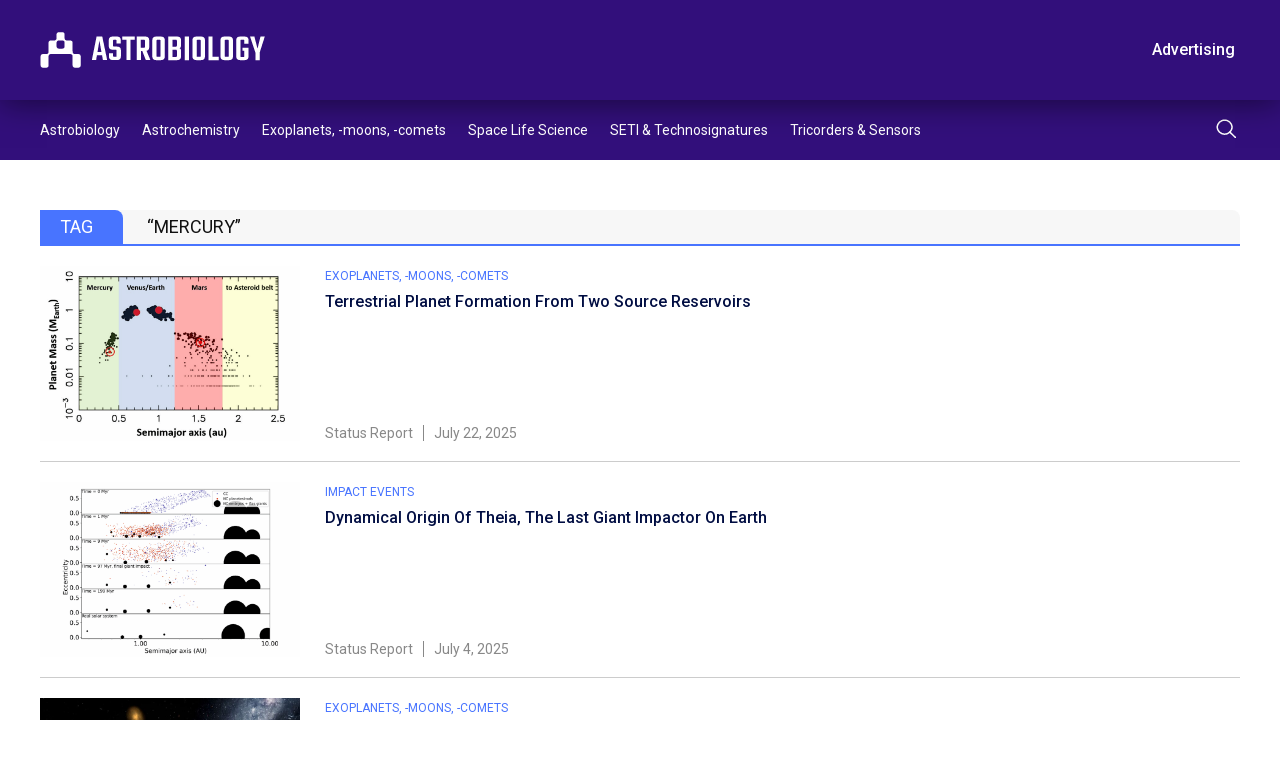

--- FILE ---
content_type: text/html; charset=UTF-8
request_url: https://astrobiology.com/tag/mercury
body_size: 9895
content:
<!DOCTYPE html>
<html lang="en-US">
    <head>
        <meta charset="utf-8" />
        <meta name="viewport" content="width=device-width, initial-scale=1" />
        <link rel="stylesheet" href="https://astrobiology.com/wp-content/themes/spaceref/css/style.css" />
        <title>Mercury Archives - Astrobiology</title>
        <meta name="description" content="Welcome to Astrobiology.com" />
        <link rel="icon" href="https://astrobiology.com/wp-content/themes/spaceref/favicon-32x32.png" sizes="32x32" type="image/png" />
        <link rel="icon" href="https://astrobiology.com/wp-content/themes/spaceref/favicon-16x16.png" sizes="16x16" type="image/png" />
        <meta name="format-detection" content="telephone=no" />
        <meta name="format-detection" content="address=no" />

        <!-- Global site tag (gtag.js) - Google Analytics -->
        <script async src="https://www.googletagmanager.com/gtag/js?id=UA-669359-1"></script>
        <script>
            window.dataLayer = window.dataLayer || [];
            function gtag(){dataLayer.push(arguments);}
            gtag('js', new Date());

            gtag('config', 'UA-669359-1');
        </script>

        <meta name='robots' content='index, follow, max-image-preview:large, max-snippet:-1, max-video-preview:-1' />
	<style>img:is([sizes="auto" i], [sizes^="auto," i]) { contain-intrinsic-size: 3000px 1500px }</style>
	
	<!-- This site is optimized with the Yoast SEO plugin v26.6 - https://yoast.com/wordpress/plugins/seo/ -->
	<link rel="canonical" href="https://astrobiology.com/tag/mercury" />
	<meta property="og:locale" content="en_US" />
	<meta property="og:type" content="article" />
	<meta property="og:title" content="Mercury Archives - Astrobiology" />
	<meta property="og:url" content="https://astrobiology.com/tag/mercury" />
	<meta property="og:site_name" content="Astrobiology" />
	<meta name="twitter:card" content="summary_large_image" />
	<script type="application/ld+json" class="yoast-schema-graph">{"@context":"https://schema.org","@graph":[{"@type":"CollectionPage","@id":"https://astrobiology.com/tag/mercury","url":"https://astrobiology.com/tag/mercury","name":"Mercury Archives - Astrobiology","isPartOf":{"@id":"https://astrobiology.com/#website"},"primaryImageOfPage":{"@id":"https://astrobiology.com/tag/mercury#primaryimage"},"image":{"@id":"https://astrobiology.com/tag/mercury#primaryimage"},"thumbnailUrl":"https://astrobiology.com/wp-content/uploads/2025/07/Terrestrial-Planet-Formation-from.png","breadcrumb":{"@id":"https://astrobiology.com/tag/mercury#breadcrumb"},"inLanguage":"en-US"},{"@type":"ImageObject","inLanguage":"en-US","@id":"https://astrobiology.com/tag/mercury#primaryimage","url":"https://astrobiology.com/wp-content/uploads/2025/07/Terrestrial-Planet-Formation-from.png","contentUrl":"https://astrobiology.com/wp-content/uploads/2025/07/Terrestrial-Planet-Formation-from.png","width":1275,"height":764,"caption":"The result of 100 successful simulations of the back20 model (the ring at 0.85 au with a 20% background) that produced a good match to all terrestrial planets (as defined in Section 3.1). The black dots show the results of individual simulations with good final planets. The bigger red dots are the real planets. Note that we do not exclude simulations that produced additional bodies with m < 0.05 MEarth in the Mars region (1.2 < a < 1.8 au). Some of these bodies would collide with Mars at t > 200 Myr (these simulations were terminated at 200 Myr). -- astro-ph.EP"},{"@type":"BreadcrumbList","@id":"https://astrobiology.com/tag/mercury#breadcrumb","itemListElement":[{"@type":"ListItem","position":1,"name":"Home","item":"https://astrobiology.com/"},{"@type":"ListItem","position":2,"name":"Mercury"}]},{"@type":"WebSite","@id":"https://astrobiology.com/#website","url":"https://astrobiology.com/","name":"Astrobiology","description":"Welcome to Astrobiology.com","potentialAction":[{"@type":"SearchAction","target":{"@type":"EntryPoint","urlTemplate":"https://astrobiology.com/?s={search_term_string}"},"query-input":{"@type":"PropertyValueSpecification","valueRequired":true,"valueName":"search_term_string"}}],"inLanguage":"en-US"}]}</script>
	<!-- / Yoast SEO plugin. -->


<link rel='dns-prefetch' href='//static.addtoany.com' />
<link rel="alternate" type="application/rss+xml" title="Astrobiology &raquo; Mercury Tag Feed" href="https://astrobiology.com/tag/mercury/feed" />
<script type="text/javascript">
/* <![CDATA[ */
window._wpemojiSettings = {"baseUrl":"https:\/\/s.w.org\/images\/core\/emoji\/16.0.1\/72x72\/","ext":".png","svgUrl":"https:\/\/s.w.org\/images\/core\/emoji\/16.0.1\/svg\/","svgExt":".svg","source":{"concatemoji":"https:\/\/astrobiology.com\/wp-includes\/js\/wp-emoji-release.min.js?ver=6.8.3"}};
/*! This file is auto-generated */
!function(s,n){var o,i,e;function c(e){try{var t={supportTests:e,timestamp:(new Date).valueOf()};sessionStorage.setItem(o,JSON.stringify(t))}catch(e){}}function p(e,t,n){e.clearRect(0,0,e.canvas.width,e.canvas.height),e.fillText(t,0,0);var t=new Uint32Array(e.getImageData(0,0,e.canvas.width,e.canvas.height).data),a=(e.clearRect(0,0,e.canvas.width,e.canvas.height),e.fillText(n,0,0),new Uint32Array(e.getImageData(0,0,e.canvas.width,e.canvas.height).data));return t.every(function(e,t){return e===a[t]})}function u(e,t){e.clearRect(0,0,e.canvas.width,e.canvas.height),e.fillText(t,0,0);for(var n=e.getImageData(16,16,1,1),a=0;a<n.data.length;a++)if(0!==n.data[a])return!1;return!0}function f(e,t,n,a){switch(t){case"flag":return n(e,"\ud83c\udff3\ufe0f\u200d\u26a7\ufe0f","\ud83c\udff3\ufe0f\u200b\u26a7\ufe0f")?!1:!n(e,"\ud83c\udde8\ud83c\uddf6","\ud83c\udde8\u200b\ud83c\uddf6")&&!n(e,"\ud83c\udff4\udb40\udc67\udb40\udc62\udb40\udc65\udb40\udc6e\udb40\udc67\udb40\udc7f","\ud83c\udff4\u200b\udb40\udc67\u200b\udb40\udc62\u200b\udb40\udc65\u200b\udb40\udc6e\u200b\udb40\udc67\u200b\udb40\udc7f");case"emoji":return!a(e,"\ud83e\udedf")}return!1}function g(e,t,n,a){var r="undefined"!=typeof WorkerGlobalScope&&self instanceof WorkerGlobalScope?new OffscreenCanvas(300,150):s.createElement("canvas"),o=r.getContext("2d",{willReadFrequently:!0}),i=(o.textBaseline="top",o.font="600 32px Arial",{});return e.forEach(function(e){i[e]=t(o,e,n,a)}),i}function t(e){var t=s.createElement("script");t.src=e,t.defer=!0,s.head.appendChild(t)}"undefined"!=typeof Promise&&(o="wpEmojiSettingsSupports",i=["flag","emoji"],n.supports={everything:!0,everythingExceptFlag:!0},e=new Promise(function(e){s.addEventListener("DOMContentLoaded",e,{once:!0})}),new Promise(function(t){var n=function(){try{var e=JSON.parse(sessionStorage.getItem(o));if("object"==typeof e&&"number"==typeof e.timestamp&&(new Date).valueOf()<e.timestamp+604800&&"object"==typeof e.supportTests)return e.supportTests}catch(e){}return null}();if(!n){if("undefined"!=typeof Worker&&"undefined"!=typeof OffscreenCanvas&&"undefined"!=typeof URL&&URL.createObjectURL&&"undefined"!=typeof Blob)try{var e="postMessage("+g.toString()+"("+[JSON.stringify(i),f.toString(),p.toString(),u.toString()].join(",")+"));",a=new Blob([e],{type:"text/javascript"}),r=new Worker(URL.createObjectURL(a),{name:"wpTestEmojiSupports"});return void(r.onmessage=function(e){c(n=e.data),r.terminate(),t(n)})}catch(e){}c(n=g(i,f,p,u))}t(n)}).then(function(e){for(var t in e)n.supports[t]=e[t],n.supports.everything=n.supports.everything&&n.supports[t],"flag"!==t&&(n.supports.everythingExceptFlag=n.supports.everythingExceptFlag&&n.supports[t]);n.supports.everythingExceptFlag=n.supports.everythingExceptFlag&&!n.supports.flag,n.DOMReady=!1,n.readyCallback=function(){n.DOMReady=!0}}).then(function(){return e}).then(function(){var e;n.supports.everything||(n.readyCallback(),(e=n.source||{}).concatemoji?t(e.concatemoji):e.wpemoji&&e.twemoji&&(t(e.twemoji),t(e.wpemoji)))}))}((window,document),window._wpemojiSettings);
/* ]]> */
</script>
<style id='wp-emoji-styles-inline-css' type='text/css'>

	img.wp-smiley, img.emoji {
		display: inline !important;
		border: none !important;
		box-shadow: none !important;
		height: 1em !important;
		width: 1em !important;
		margin: 0 0.07em !important;
		vertical-align: -0.1em !important;
		background: none !important;
		padding: 0 !important;
	}
</style>
<link rel='stylesheet' id='wp-block-library-css' href='https://astrobiology.com/wp-includes/css/dist/block-library/style.min.css?ver=6.8.3' type='text/css' media='all' />
<style id='classic-theme-styles-inline-css' type='text/css'>
/*! This file is auto-generated */
.wp-block-button__link{color:#fff;background-color:#32373c;border-radius:9999px;box-shadow:none;text-decoration:none;padding:calc(.667em + 2px) calc(1.333em + 2px);font-size:1.125em}.wp-block-file__button{background:#32373c;color:#fff;text-decoration:none}
</style>
<style id='global-styles-inline-css' type='text/css'>
:root{--wp--preset--aspect-ratio--square: 1;--wp--preset--aspect-ratio--4-3: 4/3;--wp--preset--aspect-ratio--3-4: 3/4;--wp--preset--aspect-ratio--3-2: 3/2;--wp--preset--aspect-ratio--2-3: 2/3;--wp--preset--aspect-ratio--16-9: 16/9;--wp--preset--aspect-ratio--9-16: 9/16;--wp--preset--color--black: #000000;--wp--preset--color--cyan-bluish-gray: #abb8c3;--wp--preset--color--white: #ffffff;--wp--preset--color--pale-pink: #f78da7;--wp--preset--color--vivid-red: #cf2e2e;--wp--preset--color--luminous-vivid-orange: #ff6900;--wp--preset--color--luminous-vivid-amber: #fcb900;--wp--preset--color--light-green-cyan: #7bdcb5;--wp--preset--color--vivid-green-cyan: #00d084;--wp--preset--color--pale-cyan-blue: #8ed1fc;--wp--preset--color--vivid-cyan-blue: #0693e3;--wp--preset--color--vivid-purple: #9b51e0;--wp--preset--gradient--vivid-cyan-blue-to-vivid-purple: linear-gradient(135deg,rgba(6,147,227,1) 0%,rgb(155,81,224) 100%);--wp--preset--gradient--light-green-cyan-to-vivid-green-cyan: linear-gradient(135deg,rgb(122,220,180) 0%,rgb(0,208,130) 100%);--wp--preset--gradient--luminous-vivid-amber-to-luminous-vivid-orange: linear-gradient(135deg,rgba(252,185,0,1) 0%,rgba(255,105,0,1) 100%);--wp--preset--gradient--luminous-vivid-orange-to-vivid-red: linear-gradient(135deg,rgba(255,105,0,1) 0%,rgb(207,46,46) 100%);--wp--preset--gradient--very-light-gray-to-cyan-bluish-gray: linear-gradient(135deg,rgb(238,238,238) 0%,rgb(169,184,195) 100%);--wp--preset--gradient--cool-to-warm-spectrum: linear-gradient(135deg,rgb(74,234,220) 0%,rgb(151,120,209) 20%,rgb(207,42,186) 40%,rgb(238,44,130) 60%,rgb(251,105,98) 80%,rgb(254,248,76) 100%);--wp--preset--gradient--blush-light-purple: linear-gradient(135deg,rgb(255,206,236) 0%,rgb(152,150,240) 100%);--wp--preset--gradient--blush-bordeaux: linear-gradient(135deg,rgb(254,205,165) 0%,rgb(254,45,45) 50%,rgb(107,0,62) 100%);--wp--preset--gradient--luminous-dusk: linear-gradient(135deg,rgb(255,203,112) 0%,rgb(199,81,192) 50%,rgb(65,88,208) 100%);--wp--preset--gradient--pale-ocean: linear-gradient(135deg,rgb(255,245,203) 0%,rgb(182,227,212) 50%,rgb(51,167,181) 100%);--wp--preset--gradient--electric-grass: linear-gradient(135deg,rgb(202,248,128) 0%,rgb(113,206,126) 100%);--wp--preset--gradient--midnight: linear-gradient(135deg,rgb(2,3,129) 0%,rgb(40,116,252) 100%);--wp--preset--font-size--small: 13px;--wp--preset--font-size--medium: 20px;--wp--preset--font-size--large: 36px;--wp--preset--font-size--x-large: 42px;--wp--preset--spacing--20: 0.44rem;--wp--preset--spacing--30: 0.67rem;--wp--preset--spacing--40: 1rem;--wp--preset--spacing--50: 1.5rem;--wp--preset--spacing--60: 2.25rem;--wp--preset--spacing--70: 3.38rem;--wp--preset--spacing--80: 5.06rem;--wp--preset--shadow--natural: 6px 6px 9px rgba(0, 0, 0, 0.2);--wp--preset--shadow--deep: 12px 12px 50px rgba(0, 0, 0, 0.4);--wp--preset--shadow--sharp: 6px 6px 0px rgba(0, 0, 0, 0.2);--wp--preset--shadow--outlined: 6px 6px 0px -3px rgba(255, 255, 255, 1), 6px 6px rgba(0, 0, 0, 1);--wp--preset--shadow--crisp: 6px 6px 0px rgba(0, 0, 0, 1);}:where(.is-layout-flex){gap: 0.5em;}:where(.is-layout-grid){gap: 0.5em;}body .is-layout-flex{display: flex;}.is-layout-flex{flex-wrap: wrap;align-items: center;}.is-layout-flex > :is(*, div){margin: 0;}body .is-layout-grid{display: grid;}.is-layout-grid > :is(*, div){margin: 0;}:where(.wp-block-columns.is-layout-flex){gap: 2em;}:where(.wp-block-columns.is-layout-grid){gap: 2em;}:where(.wp-block-post-template.is-layout-flex){gap: 1.25em;}:where(.wp-block-post-template.is-layout-grid){gap: 1.25em;}.has-black-color{color: var(--wp--preset--color--black) !important;}.has-cyan-bluish-gray-color{color: var(--wp--preset--color--cyan-bluish-gray) !important;}.has-white-color{color: var(--wp--preset--color--white) !important;}.has-pale-pink-color{color: var(--wp--preset--color--pale-pink) !important;}.has-vivid-red-color{color: var(--wp--preset--color--vivid-red) !important;}.has-luminous-vivid-orange-color{color: var(--wp--preset--color--luminous-vivid-orange) !important;}.has-luminous-vivid-amber-color{color: var(--wp--preset--color--luminous-vivid-amber) !important;}.has-light-green-cyan-color{color: var(--wp--preset--color--light-green-cyan) !important;}.has-vivid-green-cyan-color{color: var(--wp--preset--color--vivid-green-cyan) !important;}.has-pale-cyan-blue-color{color: var(--wp--preset--color--pale-cyan-blue) !important;}.has-vivid-cyan-blue-color{color: var(--wp--preset--color--vivid-cyan-blue) !important;}.has-vivid-purple-color{color: var(--wp--preset--color--vivid-purple) !important;}.has-black-background-color{background-color: var(--wp--preset--color--black) !important;}.has-cyan-bluish-gray-background-color{background-color: var(--wp--preset--color--cyan-bluish-gray) !important;}.has-white-background-color{background-color: var(--wp--preset--color--white) !important;}.has-pale-pink-background-color{background-color: var(--wp--preset--color--pale-pink) !important;}.has-vivid-red-background-color{background-color: var(--wp--preset--color--vivid-red) !important;}.has-luminous-vivid-orange-background-color{background-color: var(--wp--preset--color--luminous-vivid-orange) !important;}.has-luminous-vivid-amber-background-color{background-color: var(--wp--preset--color--luminous-vivid-amber) !important;}.has-light-green-cyan-background-color{background-color: var(--wp--preset--color--light-green-cyan) !important;}.has-vivid-green-cyan-background-color{background-color: var(--wp--preset--color--vivid-green-cyan) !important;}.has-pale-cyan-blue-background-color{background-color: var(--wp--preset--color--pale-cyan-blue) !important;}.has-vivid-cyan-blue-background-color{background-color: var(--wp--preset--color--vivid-cyan-blue) !important;}.has-vivid-purple-background-color{background-color: var(--wp--preset--color--vivid-purple) !important;}.has-black-border-color{border-color: var(--wp--preset--color--black) !important;}.has-cyan-bluish-gray-border-color{border-color: var(--wp--preset--color--cyan-bluish-gray) !important;}.has-white-border-color{border-color: var(--wp--preset--color--white) !important;}.has-pale-pink-border-color{border-color: var(--wp--preset--color--pale-pink) !important;}.has-vivid-red-border-color{border-color: var(--wp--preset--color--vivid-red) !important;}.has-luminous-vivid-orange-border-color{border-color: var(--wp--preset--color--luminous-vivid-orange) !important;}.has-luminous-vivid-amber-border-color{border-color: var(--wp--preset--color--luminous-vivid-amber) !important;}.has-light-green-cyan-border-color{border-color: var(--wp--preset--color--light-green-cyan) !important;}.has-vivid-green-cyan-border-color{border-color: var(--wp--preset--color--vivid-green-cyan) !important;}.has-pale-cyan-blue-border-color{border-color: var(--wp--preset--color--pale-cyan-blue) !important;}.has-vivid-cyan-blue-border-color{border-color: var(--wp--preset--color--vivid-cyan-blue) !important;}.has-vivid-purple-border-color{border-color: var(--wp--preset--color--vivid-purple) !important;}.has-vivid-cyan-blue-to-vivid-purple-gradient-background{background: var(--wp--preset--gradient--vivid-cyan-blue-to-vivid-purple) !important;}.has-light-green-cyan-to-vivid-green-cyan-gradient-background{background: var(--wp--preset--gradient--light-green-cyan-to-vivid-green-cyan) !important;}.has-luminous-vivid-amber-to-luminous-vivid-orange-gradient-background{background: var(--wp--preset--gradient--luminous-vivid-amber-to-luminous-vivid-orange) !important;}.has-luminous-vivid-orange-to-vivid-red-gradient-background{background: var(--wp--preset--gradient--luminous-vivid-orange-to-vivid-red) !important;}.has-very-light-gray-to-cyan-bluish-gray-gradient-background{background: var(--wp--preset--gradient--very-light-gray-to-cyan-bluish-gray) !important;}.has-cool-to-warm-spectrum-gradient-background{background: var(--wp--preset--gradient--cool-to-warm-spectrum) !important;}.has-blush-light-purple-gradient-background{background: var(--wp--preset--gradient--blush-light-purple) !important;}.has-blush-bordeaux-gradient-background{background: var(--wp--preset--gradient--blush-bordeaux) !important;}.has-luminous-dusk-gradient-background{background: var(--wp--preset--gradient--luminous-dusk) !important;}.has-pale-ocean-gradient-background{background: var(--wp--preset--gradient--pale-ocean) !important;}.has-electric-grass-gradient-background{background: var(--wp--preset--gradient--electric-grass) !important;}.has-midnight-gradient-background{background: var(--wp--preset--gradient--midnight) !important;}.has-small-font-size{font-size: var(--wp--preset--font-size--small) !important;}.has-medium-font-size{font-size: var(--wp--preset--font-size--medium) !important;}.has-large-font-size{font-size: var(--wp--preset--font-size--large) !important;}.has-x-large-font-size{font-size: var(--wp--preset--font-size--x-large) !important;}
:where(.wp-block-post-template.is-layout-flex){gap: 1.25em;}:where(.wp-block-post-template.is-layout-grid){gap: 1.25em;}
:where(.wp-block-columns.is-layout-flex){gap: 2em;}:where(.wp-block-columns.is-layout-grid){gap: 2em;}
:root :where(.wp-block-pullquote){font-size: 1.5em;line-height: 1.6;}
</style>
<link rel='stylesheet' id='addtoany-css' href='https://astrobiology.com/wp-content/plugins/add-to-any/addtoany.min.css?ver=1.16' type='text/css' media='all' />
<script type="text/javascript" id="addtoany-core-js-before">
/* <![CDATA[ */
window.a2a_config=window.a2a_config||{};a2a_config.callbacks=[];a2a_config.overlays=[];a2a_config.templates={};
/* ]]> */
</script>
<script type="text/javascript" defer src="https://static.addtoany.com/menu/page.js" id="addtoany-core-js"></script>
<script type="text/javascript" src="https://astrobiology.com/wp-includes/js/jquery/jquery.min.js?ver=3.7.1" id="jquery-core-js"></script>
<script type="text/javascript" src="https://astrobiology.com/wp-includes/js/jquery/jquery-migrate.min.js?ver=3.4.1" id="jquery-migrate-js"></script>
<script type="text/javascript" defer src="https://astrobiology.com/wp-content/plugins/add-to-any/addtoany.min.js?ver=1.1" id="addtoany-jquery-js"></script>
<link rel="https://api.w.org/" href="https://astrobiology.com/wp-json/" /><link rel="alternate" title="JSON" type="application/json" href="https://astrobiology.com/wp-json/wp/v2/tags/2485" /><link rel="EditURI" type="application/rsd+xml" title="RSD" href="https://astrobiology.com/xmlrpc.php?rsd" />
    </head>
    <body>
        <main class="main-site">
            <header class="header-site">
                <div class="header-top">
                    <div class="container">
                        <div class="row align-items-center">
                            <div class="col">
                                <div class="header-logo">
                                    <a class="d-block" href="https://astrobiology.com">
                                        <img src="https://astrobiology.com/wp-content/themes/spaceref/images/logo.svg" alt="Astrobiology Web" class="img" />
                                    </a>
                                </div>
                            </div>
                            <!-- /.col -->
                            <div class="col-auto header-toolbar-col">
                                <nav class="header-toolbar">
                                    <ul class="header-toolbar-list d-flex align-items-center list-clear">
                                        <li><a href="https://astrobiology.com/advertising/" class="button button-transparent">Advertising</a></li>
                                                                                    <li><a href="/login/" class="button button-ghost">Log In</a></li>
                                                                                <li><a href="/membership-account/membership-levels/" class="button">Subscribe</a></li>
                                    </ul>
                                </nav>
                            </div>
                            <!-- /.col -->
                            <a href="#" class="navigation-toggle">
                                <span class="navigation-toggle-icon"></span>
                            </a>
                        </div>
                        <!-- /.row -->
                    </div>
                    <!-- /.container -->
                </div>
                <!-- /.header-top -->
                <div class="header-bottom">
                    <div class="container">
                        <div class="row align-items-center">
                            <div class="col">
                                <nav class="header-menu">
                                    <ul id="menu-primary" class="header-menu-list d-flex list-clear"><li id="menu-item-6419" class="menu-item menu-item-type-taxonomy menu-item-object-category menu-item-6419"><a href="https://astrobiology.com/astrobiology-general">Astrobiology</a></li>
<li id="menu-item-6420" class="menu-item menu-item-type-taxonomy menu-item-object-category menu-item-6420"><a href="https://astrobiology.com/astrochemistry">Astrochemistry</a></li>
<li id="menu-item-6421" class="menu-item menu-item-type-taxonomy menu-item-object-category menu-item-6421"><a href="https://astrobiology.com/extrasolar-planets">Exoplanets, -moons, -comets</a></li>
<li id="menu-item-6422" class="menu-item menu-item-type-taxonomy menu-item-object-category menu-item-6422"><a href="https://astrobiology.com/space-life-science">Space Life Science</a></li>
<li id="menu-item-6423" class="menu-item menu-item-type-taxonomy menu-item-object-category menu-item-6423"><a href="https://astrobiology.com/seti">SETI &amp; Technosignatures</a></li>
<li id="menu-item-6424" class="menu-item menu-item-type-taxonomy menu-item-object-category menu-item-6424"><a href="https://astrobiology.com/tricorder">Tricorders &amp; Sensors</a></li>
</ul>                                </nav>
                            </div>
                            <!-- /.col -->
                            <div class="col-auto">
                                <div class="header-search">
                                    <button class="header-search-button" type="submit">
                                        <img src="https://astrobiology.com/wp-content/themes/spaceref/images/search.svg" alt="Search" class="d-block" />
                                    </button>
                                </div>
                            </div>
                            <!-- /.col -->
                        </div>
                        <!-- /.row -->
                    </div>
                    <!-- /.container -->
                    <div class="header-search-panel">
                        <div class="container">
                            <div class="row">
                                <div class="col-12">
                                    <form role="search" method="get" id="search-form" action="https://astrobiology.com/">
                                        <div class="header-search-columns">
                                            <input type="text" id="search" name="s" class="header-search-text" placeholder="Type a keyword" required value="" />
                                            <input type="hidden" />
                                            <a class="header-search-close" type="submit">
                                                <img src="https://astrobiology.com/wp-content/themes/spaceref/images/close.svg" alt="close" class="d-block" />
                                            </a>
                                        </div>
                                    </form>
                                </div>
                                <!-- /.col -->
                            </div>
                            <!-- /.row -->
                        </div>
                        <!-- /.container -->
                    </div>
                    <!-- /.header-search-panel -->
                </div>
                <!-- /.header-bottom -->
            </header>
            <div class="header-push"></div>
            <div class="navigation-mobile">
                <div class="container">
                    <div class="row">
                        <div class="col-12">
                            <ul id="menu-primary-1" class="navigation-mobile-primary list-clear"><li class="menu-item menu-item-type-taxonomy menu-item-object-category menu-item-6419"><a href="https://astrobiology.com/astrobiology-general">Astrobiology</a></li>
<li class="menu-item menu-item-type-taxonomy menu-item-object-category menu-item-6420"><a href="https://astrobiology.com/astrochemistry">Astrochemistry</a></li>
<li class="menu-item menu-item-type-taxonomy menu-item-object-category menu-item-6421"><a href="https://astrobiology.com/extrasolar-planets">Exoplanets, -moons, -comets</a></li>
<li class="menu-item menu-item-type-taxonomy menu-item-object-category menu-item-6422"><a href="https://astrobiology.com/space-life-science">Space Life Science</a></li>
<li class="menu-item menu-item-type-taxonomy menu-item-object-category menu-item-6423"><a href="https://astrobiology.com/seti">SETI &amp; Technosignatures</a></li>
<li class="menu-item menu-item-type-taxonomy menu-item-object-category menu-item-6424"><a href="https://astrobiology.com/tricorder">Tricorders &amp; Sensors</a></li>
</ul>                            <ul class="navigation-mobile-secondary list-clear d-none">
                                <li><a href="/advertising/" class="button button-transparent">Advertising</a></li>
                                                                    <li><a href="/login/" class="button button-ghost">Log In</a></li>
                                                                <li><a href="/membership-account/membership-levels/" class="button">Subscribe</a></li>
                            </ul>
                        </div>
                        <!-- /.col -->
                    </div>
                    <!-- /.row -->
                </div>
                <!-- /.container -->
            </div>
            <!-- /.navigation-mobile -->
            <div class="content-site">    <div class="search-results">
        <div class="container">
            <div class="row">
                <div class="col-12">
                    <div class="global-title">
                        <div class="global-title-wrap">TAG</div>
                        <div class="global-title-value">
                            “Mercury”                        </div>
                    </div>
                                                                        <article class="article-line">
            <div class="article-thumb">
            <a class="d-block" href="https://astrobiology.com/2025/07/terrestrial-planet-formation-from-two-source-reservoirs.html">
                <img src="https://astrobiology.com/wp-content/uploads/2025/07/Terrestrial-Planet-Formation-from-1024x614.png" alt="Terrestrial Planet Formation From Two Source Reservoirs" class="img" />
            </a>
        </div>
        <!-- /.article-thumb -->
        <div class="article-content">
        <div class="article-content-top">
            <div class="article-category">
                                <a href="/extrasolar-planets/">Exoplanets, -moons, -comets</a>
            </div>
            <div class="article-title">
                <a href="https://astrobiology.com/2025/07/terrestrial-planet-formation-from-two-source-reservoirs.html">
                    Terrestrial Planet Formation From Two Source Reservoirs                </a>
            </div>
        </div>
        <div class="article-toolbar">
            <ul class="article-toolbar-list list-clear d-flex">
                                <li>
                    Status Report                </li>
                                                <li>
                    July 22, 2025                </li>
            </ul>
        </div>
    </div>
    <!-- /.article-content -->
</article>                                                    <article class="article-line">
            <div class="article-thumb">
            <a class="d-block" href="https://astrobiology.com/2025/07/dynamical-origin-of-theia-the-last-giant-impactor-on-earth.html">
                <img src="https://astrobiology.com/wp-content/uploads/2025/07/Dynamical-Origin-Of-Theia-1024x575.png" alt="Dynamical Origin Of Theia, The Last Giant Impactor On Earth" class="img" />
            </a>
        </div>
        <!-- /.article-thumb -->
        <div class="article-content">
        <div class="article-content-top">
            <div class="article-category">
                                <a href="/impact-events/">Impact events</a>
            </div>
            <div class="article-title">
                <a href="https://astrobiology.com/2025/07/dynamical-origin-of-theia-the-last-giant-impactor-on-earth.html">
                    Dynamical Origin Of Theia, The Last Giant Impactor On Earth                </a>
            </div>
        </div>
        <div class="article-toolbar">
            <ul class="article-toolbar-list list-clear d-flex">
                                <li>
                    Status Report                </li>
                                                <li>
                    July 4, 2025                </li>
            </ul>
        </div>
    </div>
    <!-- /.article-content -->
</article>                                                    <article class="article-line">
            <div class="article-thumb">
            <a class="d-block" href="https://astrobiology.com/2025/06/notable-progress-in-understanding-the-evolution-of-the-terrestrial-planets.html">
                <img src="https://astrobiology.com/wp-content/uploads/2025/06/Notable-Progress-In-Understanding-1024x570.jpg" alt="Notable Progress In Understanding The Evolution Of The Terrestrial Planets" class="img" />
            </a>
        </div>
        <!-- /.article-thumb -->
        <div class="article-content">
        <div class="article-content-top">
            <div class="article-category">
                                <a href="/extrasolar-planets/">Exoplanets, -moons, -comets</a>
            </div>
            <div class="article-title">
                <a href="https://astrobiology.com/2025/06/notable-progress-in-understanding-the-evolution-of-the-terrestrial-planets.html">
                    Notable Progress In Understanding The Evolution Of The Terrestrial Planets                </a>
            </div>
        </div>
        <div class="article-toolbar">
            <ul class="article-toolbar-list list-clear d-flex">
                                <li>
                    Press Release                </li>
                                                <li>
                    June 18, 2025                </li>
            </ul>
        </div>
    </div>
    <!-- /.article-content -->
</article>                                                    <article class="article-line">
            <div class="article-thumb">
            <a class="d-block" href="https://astrobiology.com/2024/11/terrestrial-planet-surfaces-and-interiors.html">
                <img src="https://astrobiology.com/wp-content/uploads/2024/11/Terrestrial-Planet-Surfaces-And-Interiors-1024x576.png" alt="Terrestrial Planet Surfaces And Interiors" class="img" />
            </a>
        </div>
        <!-- /.article-thumb -->
        <div class="article-content">
        <div class="article-content-top">
            <div class="article-category">
                                <a href="/astrogeology/">Astrogeology</a>
            </div>
            <div class="article-title">
                <a href="https://astrobiology.com/2024/11/terrestrial-planet-surfaces-and-interiors.html">
                    Terrestrial Planet Surfaces And Interiors                </a>
            </div>
        </div>
        <div class="article-toolbar">
            <ul class="article-toolbar-list list-clear d-flex">
                                <li>
                    Status Report                </li>
                                                <li>
                    November 19, 2024                </li>
            </ul>
        </div>
    </div>
    <!-- /.article-content -->
</article>                                                    <article class="article-line">
            <div class="article-thumb">
            <a class="d-block" href="https://astrobiology.com/2024/10/sulfur-in-the-moon-and-mercury.html">
                <img src="https://astrobiology.com/wp-content/uploads/2024/10/Sulfur-In-The-Moon-And-Mercury-1024x581.png" alt="Sulfur In The Moon And Mercury" class="img" />
            </a>
        </div>
        <!-- /.article-thumb -->
        <div class="article-content">
        <div class="article-content-top">
            <div class="article-category">
                                <a href="/astrogeology/">Astrogeology</a>
            </div>
            <div class="article-title">
                <a href="https://astrobiology.com/2024/10/sulfur-in-the-moon-and-mercury.html">
                    Sulfur In The Moon And Mercury                </a>
            </div>
        </div>
        <div class="article-toolbar">
            <ul class="article-toolbar-list list-clear d-flex">
                                <li>
                    Status Report                </li>
                                                <li>
                    October 29, 2024                </li>
            </ul>
        </div>
    </div>
    <!-- /.article-content -->
</article>                                                    <article class="article-line">
            <div class="article-thumb">
            <a class="d-block" href="https://astrobiology.com/2024/09/classifications-for-exoplanet-and-exoplanetary-systems.html">
                <img src="https://astrobiology.com/wp-content/uploads/2024/09/Classifications-for-Exoplanet-and-Exoplanetary-Systems-1024x576.png" alt="Classifications For Exoplanet and Exoplanetary Systems" class="img" />
            </a>
        </div>
        <!-- /.article-thumb -->
        <div class="article-content">
        <div class="article-content-top">
            <div class="article-category">
                                <a href="/extrasolar-planets/">Exoplanets, -moons, -comets</a>
            </div>
            <div class="article-title">
                <a href="https://astrobiology.com/2024/09/classifications-for-exoplanet-and-exoplanetary-systems.html">
                    Classifications For Exoplanet and Exoplanetary Systems                </a>
            </div>
        </div>
        <div class="article-toolbar">
            <ul class="article-toolbar-list list-clear d-flex">
                                <li>
                    Status Report                </li>
                                                <li>
                    September 17, 2024                </li>
            </ul>
        </div>
    </div>
    <!-- /.article-content -->
</article>                                                    <article class="article-line">
            <div class="article-thumb">
            <a class="d-block" href="https://astrobiology.com/2024/07/the-building-materials-for-water-rich-planets-in-the-early-solar-system.html">
                <img src="https://astrobiology.com/wp-content/uploads/2024/07/The-Building-Materials-For-Water-rich-1024x576.png" alt="The Building Materials For Water-rich Planets In The Early Solar System" class="img" />
            </a>
        </div>
        <!-- /.article-thumb -->
        <div class="article-content">
        <div class="article-content-top">
            <div class="article-category">
                                <a href="/astrogeology/">Astrogeology</a>
            </div>
            <div class="article-title">
                <a href="https://astrobiology.com/2024/07/the-building-materials-for-water-rich-planets-in-the-early-solar-system.html">
                    The Building Materials For Water-rich Planets In The Early Solar System                </a>
            </div>
        </div>
        <div class="article-toolbar">
            <ul class="article-toolbar-list list-clear d-flex">
                                <li>
                    Press Release                </li>
                                                <li>
                    July 25, 2024                </li>
            </ul>
        </div>
    </div>
    <!-- /.article-content -->
</article>                                                    <article class="article-line">
            <div class="article-thumb">
            <a class="d-block" href="https://astrobiology.com/2024/04/formation-of-the-four-terrestrial-planets-in-the-jupiter-saturn-chaotic-excitation-scenario-fundamental-properties-and-water-delivery.html">
                <img src="https://astrobiology.com/wp-content/uploads/2024/04/Formation-of-the-four-terrestrial-1024x575.png" alt="Formation Of The Four Terrestrial Planets In The Jupiter-Saturn Chaotic Excitation Scenario: Fundamental Properties And Water Delivery" class="img" />
            </a>
        </div>
        <!-- /.article-thumb -->
        <div class="article-content">
        <div class="article-content-top">
            <div class="article-category">
                                <a href="/astrochemistry/">Astrochemistry</a>
            </div>
            <div class="article-title">
                <a href="https://astrobiology.com/2024/04/formation-of-the-four-terrestrial-planets-in-the-jupiter-saturn-chaotic-excitation-scenario-fundamental-properties-and-water-delivery.html">
                    Formation Of The Four Terrestrial Planets In The Jupiter-Saturn Chaotic Excitation Scenario: Fundamental Properties And Water Delivery                </a>
            </div>
        </div>
        <div class="article-toolbar">
            <ul class="article-toolbar-list list-clear d-flex">
                                <li>
                    Status Report                </li>
                                                <li>
                    April 23, 2024                </li>
            </ul>
        </div>
    </div>
    <!-- /.article-content -->
</article>                                                    <article class="article-line">
            <div class="article-thumb">
            <a class="d-block" href="https://astrobiology.com/2024/04/bepicolombo-observes-escaping-oxygen-and-carbon-in-an-unexplored-region-of-venuss-magnetosphere.html">
                <img src="https://astrobiology.com/wp-content/uploads/2024/04/BepiColombo-Observes-Escaping-1024x565.png" alt="BepiColombo Observes Escaping Oxygen And Carbon In An Unexplored Region Of Venus’s Magnetosphere" class="img" />
            </a>
        </div>
        <!-- /.article-thumb -->
        <div class="article-content">
        <div class="article-content-top">
            <div class="article-category">
                                <a href="/venus/">Venus</a>
            </div>
            <div class="article-title">
                <a href="https://astrobiology.com/2024/04/bepicolombo-observes-escaping-oxygen-and-carbon-in-an-unexplored-region-of-venuss-magnetosphere.html">
                    BepiColombo Observes Escaping Oxygen And Carbon In An Unexplored Region Of Venus’s Magnetosphere                </a>
            </div>
        </div>
        <div class="article-toolbar">
            <ul class="article-toolbar-list list-clear d-flex">
                                <li>
                    Press Release                </li>
                                                <li>
                    April 12, 2024                </li>
            </ul>
        </div>
    </div>
    <!-- /.article-content -->
</article>                                                    <article class="article-line">
            <div class="article-thumb">
            <a class="d-block" href="https://astrobiology.com/2023/11/unveiling-mercurys-geological-mysteries-salt-glaciers-primordial-atmosphere-and-the-new-frontiers-of-astrobiology.html">
                <img src="https://astrobiology.com/wp-content/uploads/2023/11/mercury1-1024x575.png" alt="Unveiling Mercury&#8217;s Geological Mysteries: Salt Glaciers, Primordial Atmosphere, and the New Frontiers of Astrobiology" class="img" />
            </a>
        </div>
        <!-- /.article-thumb -->
        <div class="article-content">
        <div class="article-content-top">
            <div class="article-category">
                                <a href="/mercury/">Mercury</a>
            </div>
            <div class="article-title">
                <a href="https://astrobiology.com/2023/11/unveiling-mercurys-geological-mysteries-salt-glaciers-primordial-atmosphere-and-the-new-frontiers-of-astrobiology.html">
                    Unveiling Mercury&#8217;s Geological Mysteries: Salt Glaciers, Primordial Atmosphere, and the New Frontiers of Astrobiology                </a>
            </div>
        </div>
        <div class="article-toolbar">
            <ul class="article-toolbar-list list-clear d-flex">
                                <li>
                    Press Release                </li>
                                                <li>
                    November 17, 2023                </li>
            </ul>
        </div>
    </div>
    <!-- /.article-content -->
</article>                                                    <article class="article-line">
            <div class="article-thumb">
            <a class="d-block" href="https://astrobiology.com/2023/10/the-origin-of-mercurys-structure-and-chemical-composition-and-their-astrobiological-implications.html">
                <img src="https://astrobiology.com/wp-content/uploads/2023/10/mercury-1024x574.png" alt="The Origin Of Mercury’s Structure and Chemical Composition and Their Astrobiological Implications" class="img" />
            </a>
        </div>
        <!-- /.article-thumb -->
        <div class="article-content">
        <div class="article-content-top">
            <div class="article-category">
                                <a href="/mercury/">Mercury</a>
            </div>
            <div class="article-title">
                <a href="https://astrobiology.com/2023/10/the-origin-of-mercurys-structure-and-chemical-composition-and-their-astrobiological-implications.html">
                    The Origin Of Mercury’s Structure and Chemical Composition and Their Astrobiological Implications                </a>
            </div>
        </div>
        <div class="article-toolbar">
            <ul class="article-toolbar-list list-clear d-flex">
                                <li>
                    Press Release                </li>
                                                <li>
                    October 17, 2023                </li>
            </ul>
        </div>
    </div>
    <!-- /.article-content -->
</article>                                                    <article class="article-line">
            <div class="article-thumb">
            <a class="d-block" href="https://astrobiology.com/2023/06/first-observationally-constrained-estimates-of-carbon-in-mercurys-near-surface.html">
                <img src="https://astrobiology.com/wp-content/uploads/2023/06/mercury-1024x577.jpg" alt="First Observationally-Constrained Estimates Of Carbon In Mercury’s Near Surface" class="img" />
            </a>
        </div>
        <!-- /.article-thumb -->
        <div class="article-content">
        <div class="article-content-top">
            <div class="article-category">
                                <a href="/mercury/">Mercury</a>
            </div>
            <div class="article-title">
                <a href="https://astrobiology.com/2023/06/first-observationally-constrained-estimates-of-carbon-in-mercurys-near-surface.html">
                    First Observationally-Constrained Estimates Of Carbon In Mercury’s Near Surface                </a>
            </div>
        </div>
        <div class="article-toolbar">
            <ul class="article-toolbar-list list-clear d-flex">
                                <li>
                    Status Report                </li>
                                                <li>
                    June 15, 2023                </li>
            </ul>
        </div>
    </div>
    <!-- /.article-content -->
</article>                                                    <article class="article-line">
            <div class="article-thumb">
            <a class="d-block" href="https://astrobiology.com/2023/02/mid-infrared-spectroscopy-of-planetary-analogs-a-database-for-planetary-remote-sensing.html">
                <img src="https://astrobiology.com/wp-content/uploads/2023/02/Remote-1024x790.png" alt="Mid-infrared Spectroscopy Of Planetary Analogs: A Database For Planetary Remote Sensing" class="img" />
            </a>
        </div>
        <!-- /.article-thumb -->
        <div class="article-content">
        <div class="article-content-top">
            <div class="article-category">
                                <a href="/imaging/">Imaging &amp; Spectroscopy</a>
            </div>
            <div class="article-title">
                <a href="https://astrobiology.com/2023/02/mid-infrared-spectroscopy-of-planetary-analogs-a-database-for-planetary-remote-sensing.html">
                    Mid-infrared Spectroscopy Of Planetary Analogs: A Database For Planetary Remote Sensing                </a>
            </div>
        </div>
        <div class="article-toolbar">
            <ul class="article-toolbar-list list-clear d-flex">
                                <li>
                    Status Report                </li>
                                                <li>
                    February 20, 2023                </li>
            </ul>
        </div>
    </div>
    <!-- /.article-content -->
</article>                                                    <article class="article-line">
            <div class="article-thumb">
            <a class="d-block" href="https://astrobiology.com/2023/02/the-dynamical-consequences-of-a-super-earth-in-the-solar-system.html">
                <img src="https://astrobiology.com/wp-content/uploads/2023/02/superearth-1024x687.png" alt="The Dynamical Consequences Of A Super-Earth In The Solar System" class="img" />
            </a>
        </div>
        <!-- /.article-thumb -->
        <div class="article-content">
        <div class="article-content-top">
            <div class="article-category">
                                <a href="/extrasolar-planets/">Exoplanets, -moons, -comets</a>
            </div>
            <div class="article-title">
                <a href="https://astrobiology.com/2023/02/the-dynamical-consequences-of-a-super-earth-in-the-solar-system.html">
                    The Dynamical Consequences Of A Super-Earth In The Solar System                </a>
            </div>
        </div>
        <div class="article-toolbar">
            <ul class="article-toolbar-list list-clear d-flex">
                                <li>
                    Status Report                </li>
                                                <li>
                    February 14, 2023                </li>
            </ul>
        </div>
    </div>
    <!-- /.article-content -->
</article>                                                    <article class="article-line">
            <div class="article-thumb">
            <a class="d-block" href="https://astrobiology.com/2022/04/exogenous-delivery-of-water-to-mercury.html">
                <img src="https://media2.spaceref.com/news/2022/ooExogenousdelivery.jpg" alt="Exogenous Delivery Of Water To Mercury" class="img" />
            </a>
        </div>
        <!-- /.article-thumb -->
        <div class="article-content">
        <div class="article-content-top">
            <div class="article-category">
                                <a href="/astrochemistry/">Astrochemistry</a>
            </div>
            <div class="article-title">
                <a href="https://astrobiology.com/2022/04/exogenous-delivery-of-water-to-mercury.html">
                    Exogenous Delivery Of Water To Mercury                </a>
            </div>
        </div>
        <div class="article-toolbar">
            <ul class="article-toolbar-list list-clear d-flex">
                                                <li>
                    April 26, 2022                </li>
            </ul>
        </div>
    </div>
    <!-- /.article-content -->
</article>                                                    <article class="article-line">
            <div class="article-thumb">
            <a class="d-block" href="https://astrobiology.com/2020/03/vast-collapsed-terrains-on-mercury-might-be-windows-into-ancient-possibly-habitable-volatile-ric.html">
                <img src="https://media2.spaceref.com/news/2020/ooMercury_ChaoticF.jpg" alt="Vast Collapsed Terrains on Mercury Might be Windows Into Ancient &#8211; Possibly Habitable &#8211; Volatile-Rich Materials" class="img" />
            </a>
        </div>
        <!-- /.article-thumb -->
        <div class="article-content">
        <div class="article-content-top">
            <div class="article-category">
                                <a href="/mercury/">Mercury</a>
            </div>
            <div class="article-title">
                <a href="https://astrobiology.com/2020/03/vast-collapsed-terrains-on-mercury-might-be-windows-into-ancient-possibly-habitable-volatile-ric.html">
                    Vast Collapsed Terrains on Mercury Might be Windows Into Ancient &#8211; Possibly Habitable &#8211; Volatile-Rich Materials                </a>
            </div>
        </div>
        <div class="article-toolbar">
            <ul class="article-toolbar-list list-clear d-flex">
                                <li>
                    Press Release                </li>
                                                <li>
                    March 17, 2020                </li>
            </ul>
        </div>
    </div>
    <!-- /.article-content -->
</article>                                                                                    </div>
                <!-- /.col -->
            </div>
            <!-- /.row -->
        </div>
        <!-- /.container -->
    </div>
    <!-- /.search-results -->
    <div class="subscribe">
    <div class="container">
        <div class="row align-items-center">
            <div class="col-12 col-lg-6">
                <aside class="subscribe-sidebar">
                    <div class="subscribe-logo">
                        <img src="https://astrobiology.com/wp-content/themes/spaceref/images/logo.svg" alt="SPACEREF" class="img" />
                    </div>
                                                        </aside>
            </div>
            <!-- /.col -->
            <div class="col-12 col-lg-6">
                <div class="tab">
                    <form>
                        <ul class="subscribe-tabs tabs list-clear">
                            <li class="active">Bill Monthly</li>
                            <li>Bill Annually</li>
                        </ul>
                        <div class="subscribe-title">newsletter subscription</div>
                        <div class="box visible">
                                                    </div>
                        <!-- /.box -->
                        <div class="box">
                                                    </div>
                        <!-- /.box -->
                    </form>
                </div>
                <!-- /.tab -->
            </div>
            <!-- /.col -->
        </div>
        <!-- /.row -->
    </div>
    <!-- /.container -->
</div>
<!-- /.subscribe -->            </div>
            <footer class="footer-site">
                <div class="container">
                    <div class="row">
                        <div class="col-12 col-sm-6 col-md-4 col-lg-3">
                                                            <div class="footer-title">Company Information</div>
                                                                                        <ul class="footer-list list-clear">
                                                                                                                        <li><a href="https://astrobiology.com/about/" target="_self">About</a></li>
                                                                                                                                                                <li><a href="https://astrobiology.com/copyright/" target="_self">Copyright</a></li>
                                                                                                                                                                <li><a href="https://astrobiology.com/privacy-policy/" target="_self">Privacy Policy</a></li>
                                                                                                                                                                <li><a href="https://astrobiology.com/terms-of-use" target="_self">Terms of Use</a></li>
                                                                                                            </ul>
                                                    </div>
                        <!-- /.col -->
                        <div class="col-12 col-sm-6 col-md-4 col-lg-3">
                                                                                        <ul class="footer-list list-clear">
                                                                                                                                                                                                                                                                                                                                                                                                                                                                </ul>
                                                    </div>
                        <!-- /.col -->
                        <div class="col-12 col-sm-6 col-md-4 col-lg-2">
                            <div class="footer-title">Archives</div>
                            <ul class="footer-list footer-list-2 list-clear">
                                	<li><a href='https://astrobiology.com/2026'>2026</a></li>
	<li><a href='https://astrobiology.com/2025'>2025</a></li>
	<li><a href='https://astrobiology.com/2024'>2024</a></li>
	<li><a href='https://astrobiology.com/2023'>2023</a></li>
	<li><a href='https://astrobiology.com/2022'>2022</a></li>
	<li><a href='https://astrobiology.com/2021'>2021</a></li>
	<li><a href='https://astrobiology.com/2020'>2020</a></li>
	<li><a href='https://astrobiology.com/2019'>2019</a></li>
	<li><a href='https://astrobiology.com/2018'>2018</a></li>
	<li><a href='https://astrobiology.com/2017'>2017</a></li>
	<li><a href='https://astrobiology.com/2016'>2016</a></li>
	<li><a href='https://astrobiology.com/2015'>2015</a></li>
	<li><a href='https://astrobiology.com/2014'>2014</a></li>
	<li><a href='https://astrobiology.com/2013'>2013</a></li>
	<li><a href='https://astrobiology.com/2012'>2012</a></li>
	<li><a href='https://astrobiology.com/2011'>2011</a></li>
	<li><a href='https://astrobiology.com/2010'>2010</a></li>
	<li><a href='https://astrobiology.com/2009'>2009</a></li>
	<li><a href='https://astrobiology.com/2008'>2008</a></li>
	<li><a href='https://astrobiology.com/2007'>2007</a></li>
	<li><a href='https://astrobiology.com/2006'>2006</a></li>
	<li><a href='https://astrobiology.com/2005'>2005</a></li>
	<li><a href='https://astrobiology.com/2004'>2004</a></li>
	<li><a href='https://astrobiology.com/2003'>2003</a></li>
	<li><a href='https://astrobiology.com/2002'>2002</a></li>
	<li><a href='https://astrobiology.com/2001'>2001</a></li>
	<li><a href='https://astrobiology.com/2000'>2000</a></li>
	<li><a href='https://astrobiology.com/1999'>1999</a></li>
	<li><a href='https://astrobiology.com/1998'>1998</a></li>
	<li><a href='https://astrobiology.com/1997'>1997</a></li>
	<li><a href='https://astrobiology.com/1996'>1996</a></li>
	<li><a href='https://astrobiology.com/1989'>1989</a></li>
	<li><a href='https://astrobiology.com/1981'>1981</a></li>
	<li><a href='https://astrobiology.com/1977'>1977</a></li>
	<li><a href='https://astrobiology.com/1976'>1976</a></li>
	<li><a href='https://astrobiology.com/1971'>1971</a></li>
	<li><a href='https://astrobiology.com/1970'>1970</a></li>
	<li><a href='https://astrobiology.com/1966'>1966</a></li>
	<li><a href='https://astrobiology.com/1960'>1960</a></li>
                            </ul>
                        </div>
                        <!-- /.col -->
                        <div class="col-12 col-lg-4">
                            <div class="footer-title">Featured Topics</div>
                            <ul class="footer-list list-clear">
                                                                        <li>
                                            <a href="https://astrobiology.com/2026/01/finding-endor-with-lunar-eclipses-exomoons-and-exorings-with-the-habitable-worlds-observatory-ii.html">
                                                Finding Endor With Lunar Eclipses -- Exomoons And Exorings With The Habitable Worlds Observatory II                                            </a>
                                        </li>
                                                                            <li>
                                            <a href="https://astrobiology.com/2026/01/nasas-galileo-mission-points-to-ammonia-at-europa-recent-study-shows.html">
                                                NASA’s Galileo Mission Points to Ammonia at Europa, Recent Study Shows                                            </a>
                                        </li>
                                                                            <li>
                                            <a href="https://astrobiology.com/2026/01/stellar-and-orbital-characterization-of-three-low-mass-m-dwarf-binary-stars-with-dynamical-spectroscopy-from-the-habitable-zone-planet-finder.html">
                                                Stellar And Orbital Characterization Of Three Low Mass M Dwarf Binary Stars With Dynamical Spectroscopy From The Habitable Zone Planet Finder                                            </a>
                                        </li>
                                                                            <li>
                                            <a href="https://astrobiology.com/2026/01/climates-of-terrestrial-exoplanets-and-biosignatures.html">
                                                Climates Of Terrestrial Exoplanets And Biosignatures                                            </a>
                                        </li>
                                                                            <li>
                                            <a href="https://astrobiology.com/2026/01/spatial-distribution-of-organics-in-the-horsehead-nebula-signposts-of-chemistry-driven-by-atomic-carbon.html">
                                                Spatial Distribution Of Organics In The Horsehead Nebula: Signposts Of Chemistry Driven By Atomic Carbon                                            </a>
                                        </li>
                                                                            <li>
                                            <a href="https://astrobiology.com/2026/01/the-ropes-project-with-harps-and-harps-n-ii-a-third-planet-in-the-multi-planet-system-hd-176986.html">
                                                The RoPES Project With HARPS and HARPS-N II. A Third Planet In The Multi-planet System HD 176986                                            </a>
                                        </li>
                                                                </ul>
                        </div>
                        <!-- /.col -->
                    </div>
                    <!-- /.row -->
                    <div class="row align-items-center">
                        <div class="col-sm-auto">
                            <div class="footer-logo">
                                <a class="d-block" href="https://astrobiology.com">
                                    <img src="https://astrobiology.com/wp-content/themes/spaceref/images/logo-small.svg" alt="Astrobiology Web" class="img" />
                                </a>
                            </div>
                        </div>
                        <!-- /.col -->
                        <div class="col-sm">
                            <div class="footer-copyright">
                                                                    <p>2026 © Reston Communications. All rights reserved.</p>
                                                            </div>
                        </div>
                        <!-- /.col -->
                    </div>
                    <!-- /.row -->
                </div>
                <!-- /.container -->
            </footer>
        </main>
        <!-- /.main-site -->
        <script src="https://code.jquery.com/jquery-3.6.0.min.js" integrity="sha256-/xUj+3OJU5yExlq6GSYGSHk7tPXikynS7ogEvDej/m4=" crossorigin="anonymous"></script>
        <script src="https://cdn.jsdelivr.net/npm/litepicker/dist/litepicker.js"></script>
        <script src="https://astrobiology.com/wp-content/themes/spaceref/js/app.js"></script>
        <script type="speculationrules">
{"prefetch":[{"source":"document","where":{"and":[{"href_matches":"\/*"},{"not":{"href_matches":["\/wp-*.php","\/wp-admin\/*","\/wp-content\/uploads\/*","\/wp-content\/*","\/wp-content\/plugins\/*","\/wp-content\/themes\/spaceref\/*","\/*\\?(.+)"]}},{"not":{"selector_matches":"a[rel~=\"nofollow\"]"}},{"not":{"selector_matches":".no-prefetch, .no-prefetch a"}}]},"eagerness":"conservative"}]}
</script>
    </body>
</html>




--- FILE ---
content_type: application/javascript
request_url: https://astrobiology.com/wp-content/themes/spaceref/js/app.js
body_size: 573
content:
$(document).ready(function () {

    //navigation
    $(document).on('click', '.navigation-toggle', function (event) {
        event.preventDefault();
        $('body').toggleClass('navigation-open');
    });

    //tab
    $('.tabs').delegate('li:not(.active)', 'click', function () {
        $(this).addClass('active').siblings().removeClass('active').parents('.tab').find('.box').hide().eq($(this).index()).fadeIn(250, function () { });
    });

    //search
    $(document).on('click', '.header-search-button', function (event) {
        event.preventDefault();
        $('.header-search-panel').show();
        $('.header-search-text').focus();
    });
    $(document).on('click', '.header-search-close', function (event) {
        event.preventDefault();
        $('.header-search-panel').hide();
    });

    //drop
    activePop = null;
    function closeInactivePop() {
        $('.drop').each(function (index) {
            if ($(this).hasClass('drop-opened') && index != activePop) {
                $(this).removeClass('drop-opened');
            }
        });
        return false;
    }
    $(document).on('mouseover', '.drop', function () {
        activePop = $('.drop').index(this);
    });
    $(document).on('mouseout', '.drop', function () {
        activePop = null;
    });
    $(document.body).on('click', function (event) {
        closeInactivePop();
    });
    $(document).on('click', '.drop-panel-close', function (event) {
        activePop = null;
        closeInactivePop();
    });
    $(document).on('click', '.drop-toggle', function (event) {
        event.preventDefault();
        $(this).parent('.drop').toggleClass('drop-opened');
    });

    //Litepicker
    if ($('#datepicker').length) {
        let picker = new Litepicker({
            element: document.getElementById('datepicker'),
            singleMode: false,
            inlineMode: true,
            format: "MMM D YYYY"
        });

        $(document).on('click', '.sidebar-calendar-footer .button', function(event) {
            event.preventDefault();
            let startDate = picker.getStartDate();
            let endDate = picker.getEndDate();
            if (startDate && endDate) {
                let startMonth = startDate.getMonth()+1;
                let endMonth = endDate.getMonth()+1;
                startDate = startMonth+'-'+startDate.getDate()+'-'+startDate.getFullYear();
                endDate = endMonth+'-'+endDate.getDate()+'-'+endDate.getFullYear();

                var thisURL = document.location.href;
                if (/page\/[0-9]*\//i.test(thisURL)) {
                    thisURL = thisURL.replace(/page\/[0-9]*\/.*$/, '');
                     window.location.href = thisURL + '?start='+startDate+'&end='+endDate;
                } else {
                    document.location.search = '?start='+startDate+'&end='+endDate;
                }

            } else {
                alert('Please select date');
            }
        });
    }


    if ($('.article-single .pmpro_content_message').length) {
        $('.article-single').addClass('article-lock');
        $('.article-modal-pull').html($('.pmpro_content_message').html());
        $('.article-modal').fadeIn(300);
    }


}); //ready